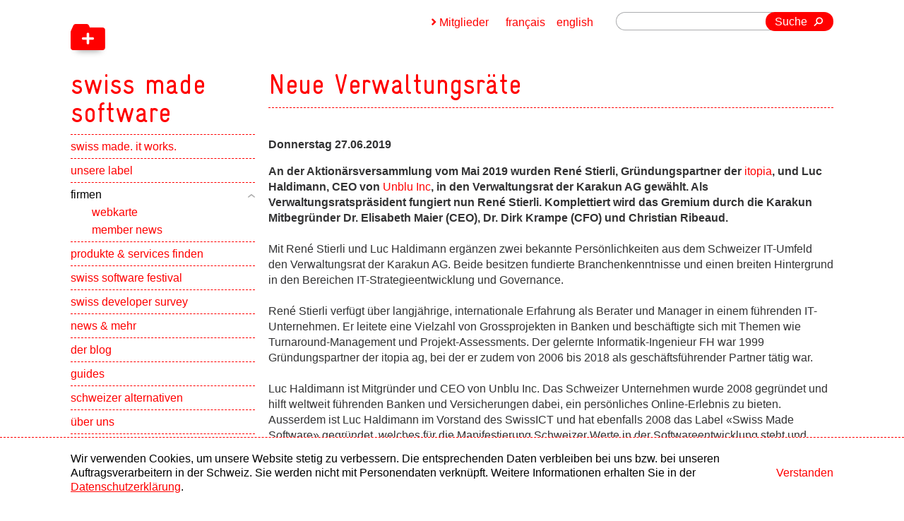

--- FILE ---
content_type: text/html;charset=UTF-8
request_url: https://www.swissmadesoftware.org/companies/karakun-ag/home/administrative_board.html
body_size: 4600
content:
<!doctype html>
<html lang="de">
 <head>
  <meta charset="utf-8">
  <meta http-equiv="X-UA-Compatible" content="IE=edge,chrome=1">
  <link rel="canonical" href="https://www.swissmadesoftware.org/companies/karakun-ag/home/administrative_board.html">
  <link rel="alternate" hreflang="de" href="https://www.swissmadesoftware.org/companies/karakun-ag/home/administrative_board.html">
  <link rel="alternate" hreflang="en" href="https://www.swissmadesoftware.org/en/companies/karakun-ag/home/administrative_board.html">
  <link rel="alternate" hreflang="fr" href="https://www.swissmadesoftware.org/fr/companies/karakun-ag/home/administrative_board.html">
  <link rel="alternate" hreflang="x-default" href="https://www.swissmadesoftware.org/en/companies/karakun-ag/home/administrative_board.html">
  <meta name="HandheldFriendly" content="True">
  <meta name="viewport" content="width=device-width, initial-scale=1.0, maximum-scale=1.0, user-scalable=0">
  <meta name="apple-mobile-web-app-title" content="swiss made software">
  <title>administrative board - Karakun AG - karakun-ag - Schweizer Software Firmen - swiss made software</title>
  <link href="/dam/jcr:ae29e3fe-10a7-4fb2-8639-4836015e664c/icon-48x48-png.png" rel="shortcut icon" type="image/x-icon">
  <link href="/dam/jcr:ae29e3fe-10a7-4fb2-8639-4836015e664c/icon-48x48-png.png" rel="icon" type="image/x-icon">
  <link rel="apple-touch-icon" sizes="57x57" href="/dam/jcr:f0061fe4-0bc9-4c1d-8020-68c139f295c2/icon-57x57-png.png">
  <link rel="apple-touch-icon" sizes="72x72" href="/dam/jcr:b12d6d5a-0423-4672-acfa-a3d7f55dfbc3/icon-72x72-png.png">
  <link rel="apple-touch-icon" sizes="76x76" href="/dam/jcr:7a86882b-b057-40a1-a1e8-9fead13f3108/icon-76x76-png.png">
  <link rel="apple-touch-icon" sizes="100x100" href="/dam/jcr:31523b05-3c29-449a-9f3e-e35b1ea3b3a2/icon-100x100-png.png">
  <link rel="apple-touch-icon" sizes="114x114" href="/dam/jcr:61dc3338-b537-4e1e-b640-b243ea87d2da/icon-114x114-png.png">
  <link rel="apple-touch-icon" sizes="120x120" href="/dam/jcr:9d7cd30c-625b-49fb-b866-144307c4281b/icon-120x120-png.png">
  <link rel="apple-touch-icon" sizes="144x144" href="/dam/jcr:2f1d35fc-ac55-42ce-b5b1-6a2fdb05a834/icon-144x144-png.png">
  <link rel="apple-touch-icon" sizes="152x152" href="/dam/jcr:a1526ace-57e7-4eb0-b859-6ecf8d543132/icon-152x152-png.png">
  <link rel="apple-touch-icon-precomposed" sizes="57x57" href="/dam/jcr:f0061fe4-0bc9-4c1d-8020-68c139f295c2/icon-57x57-png.png">
  <link rel="apple-touch-icon-precomposed" sizes="72x72" href="/dam/jcr:b12d6d5a-0423-4672-acfa-a3d7f55dfbc3/icon-72x72-png.png">
  <link rel="apple-touch-icon-precomposed" sizes="76x76" href="/dam/jcr:7a86882b-b057-40a1-a1e8-9fead13f3108/icon-76x76-png.png">
  <link rel="apple-touch-icon-precomposed" sizes="100x100" href="/dam/jcr:31523b05-3c29-449a-9f3e-e35b1ea3b3a2/icon-100x100-png.png">
  <link rel="apple-touch-icon-precomposed" sizes="114x114" href="/dam/jcr:61dc3338-b537-4e1e-b640-b243ea87d2da/icon-114x114-png.png">
  <link rel="apple-touch-icon-precomposed" sizes="120x120" href="/dam/jcr:9d7cd30c-625b-49fb-b866-144307c4281b/icon-120x120-png.png">
  <link rel="apple-touch-icon-precomposed" sizes="144x144" href="/dam/jcr:2f1d35fc-ac55-42ce-b5b1-6a2fdb05a834/icon-144x144-png.png">
  <link rel="apple-touch-icon-precomposed" sizes="152x152" href="/dam/jcr:a1526ace-57e7-4eb0-b859-6ecf8d543132/icon-152x152-png.png">
  <meta name="msapplication-TileImage" sizes="57x57" content="/dam/jcr:f0061fe4-0bc9-4c1d-8020-68c139f295c2/icon-57x57-png.png">
  <meta name="msapplication-TileImage" sizes="72x72" content="/dam/jcr:b12d6d5a-0423-4672-acfa-a3d7f55dfbc3/icon-72x72-png.png">
  <meta name="msapplication-TileImage" sizes="76x76" content="/dam/jcr:7a86882b-b057-40a1-a1e8-9fead13f3108/icon-76x76-png.png">
  <meta name="msapplication-TileImage" sizes="100x100" content="/dam/jcr:31523b05-3c29-449a-9f3e-e35b1ea3b3a2/icon-100x100-png.png">
  <meta name="msapplication-TileImage" sizes="114x114" content="/dam/jcr:61dc3338-b537-4e1e-b640-b243ea87d2da/icon-114x114-png.png">
  <meta name="msapplication-TileImage" sizes="120x120" content="/dam/jcr:9d7cd30c-625b-49fb-b866-144307c4281b/icon-120x120-png.png">
  <meta name="msapplication-TileImage" sizes="144x144" content="/dam/jcr:2f1d35fc-ac55-42ce-b5b1-6a2fdb05a834/icon-144x144-png.png">
  <meta name="msapplication-TileImage" sizes="152x152" content="/dam/jcr:a1526ace-57e7-4eb0-b859-6ecf8d543132/icon-152x152-png.png">
  <meta property="og:image:type" content="image/png">
  <meta property="og:image:width" content="500">
  <meta property="og:image:height" content="500">
  <meta property="og:type" content="website">
  <meta name="description" content="An der Aktionärsversammlung vom Mai 2019 wurden René Stierli, Gründungspartner der itopia, und Luc Haldimann, CEO von Unblu Inc, in den Verwaltungsrat der Karakun AG gewählt.">
  <meta name="keywords" content="An, Aktionärsversammlung, Mai, René, Stierli, Gründungspartner, Luc, Haldimann, CEO, Unblu, Inc, Verwaltungsrat, Karakun, AG">
  <meta property="og:title" content="administrative board - Karakun AG - karakun-ag - Schweizer Software Firmen - swiss made software">
  <meta property="og:description" content="An der Aktionärsversammlung vom Mai 2019 wurden René Stierli, Gründungspartner der itopia, und Luc Haldimann, CEO von Unblu Inc, in den Verwaltungsrat der Karakun AG gewählt.">
  <meta name="author" content="swiss made software">
  <meta name="copyright" content="swiss made software">
  <meta name="DC.Creator" content="swiss made software">
  <meta name="DC.Title" content="administrative board - Karakun AG - karakun-ag - Schweizer Software Firmen - swiss made software">
  <meta name="DC.Format" content="text/html">
  <link type="text/css" href="/resources/swissmadesoftware/webresources/css/processed/all.css" rel="stylesheet" media="screen">
  <link charset="utf-8" type="text/css" href="/.resources/swissmadesoftware/webresources/css/print.css" rel="stylesheet" media="print">
  <script type="text/javascript" src="/.resources/swissmadesoftware/webresources/js/prefixfree.js"></script>
  <script type="text/javascript" src="/.resources/swissmadesoftware/webresources/js/a11y-slider.js" defer></script><!--[if lt IE 9]>
    <script src="/.resources/swissmadesoftware/webresources/js/html5-min.js"></script>
	
	<style type="text/css">
		#logo {
		background: #fff url(/.resources/swissmadesoftware/images/logo.png) 0 17px no-repeat;
		}
	</style>
<![endif]-->
  <script src="/.resources/swissmadesoftware/webresources/js/jquery-1-8-3-min.js"></script>
  <meta name="google-site-verification" content="gmn-dxQn0WrgyKhOGD0WYjbVSdOhBuFPpc91QVopqC4"><!-- Matomo Tag Manager -->
  <script>
var _mtm = window._mtm = window._mtm || [];
_mtm.push({'mtm.startTime': (new Date().getTime()), 'event': 'mtm.Start'});
var d=document, g=d.createElement('script'), s=d.getElementsByTagName('script')[0];
g.async=true; g.src='https://swissmadesoftware.opsone-analytics.ch/js/container_KfHP8MwY.js'; s.parentNode.insertBefore(g,s);
</script><!-- End Matomo Tag Manager -->
  <meta name="google-site-verification" content="Mwi40zk-gJ2jft1G8IXfyqA8FrxS6vSvFV61SXqfeFQ">
 </head>
 <body id="section" class="section-page">
  <div id="wrapper">
   <div id="header" class="fix">
    <header>
     <a href="/home.html" title="swiss made software" id="logo" role="navigation"> <strong>swiss made software</strong> <span aria-hidden="true" class="icon back"></span> <span aria-hidden="true" class="icon front"></span> </a>
     <nav id="navigation">
      <div id="nav">
       <div id="nav-box" role="navigation">
        <a href="javascript:void(0);" aria-hidden="true" class="ease" id="nav-button"> <span>Menu</span> </a>
        <ul>
         <li data-type="toggle"><a href="/home.html">swiss made. it works.</a></li>
         <li data-type="toggle"><a href="/about.html">unsere label</a>
          <button><span class="visually-hidden">Show subpages</span></button>
          <ul role="navigation">
           <li><a href="/about/swiss-made-software.html">swiss made software</a></li>
           <li><a href="/about/swiss-digital-services.html">swiss digital services</a></li>
           <li><a href="/about/swiss-hosting.html">swiss hosting</a></li>
           <li><a href="/about/plus-AI.html">plus AI</a></li>
           <li><a href="/about/benefits.html">vorteile einer trägerschaft</a></li>
           <li><a href="/about/use-and-cost.html">verwendung und kosten</a></li>
           <li><a href="/about/join-the-label.html">label beitreten</a></li>
           <li><a href="/about/start-ups.html">swiss made start-ups</a></li>
          </ul></li>
         <li class="open" data-type="toggle"><a href="/companies.html" class="open"><span>firmen</span></a>
          <button class="open"><span class="visually-hidden">Show subpages</span></button>
          <ul class="visible-children" style="overflow:hidden;display:block;" role="navigation">
           <li class="open"><a href="/companies/company-webmap.html">webkarte</a></li>
           <li class="open"><a href="/companies/member-news.html">member news</a></li>
          </ul></li>
         <li data-type="toggle"><a href="/produkte-und-services.html">produkte &amp; services finden</a>
          <button><span class="visually-hidden">Show subpages</span></button>
          <ul role="navigation">
           <li><a href="/produkte-und-services/liste.html">nach kategorien</a></li>
          </ul></li>
         <li data-type="toggle"><a href="/swiss-software-festival.html">swiss software festival</a></li>
         <li data-type="toggle"><a href="/swiss-developer-survey.html">swiss developer survey</a>
          <button><span class="visually-hidden">Show subpages</span></button>
          <ul role="navigation">
           <li><a href="/swiss-developer-survey/swiss-dev-alliance.html">swiss developer alliance</a></li>
           <li><a href="/swiss-developer-survey/steering-committee.html">team</a></li>
           <li><a href="/swiss-developer-survey/ergebnisse-aus-den-vorjahren.html">ergebnisse aus den vorjahren</a></li>
          </ul></li>
         <li data-type="toggle"><a href="/news.html">news &amp; mehr</a>
          <button><span class="visually-hidden">Show subpages</span></button>
          <ul role="navigation">
           <li><a href="/news/publications.html">publikationen</a></li>
           <li><a href="/news/2025.html">2025</a></li>
           <li><a href="/news/2024.html">2024</a></li>
           <li><a href="/news/2023.html">2023</a></li>
           <li><a href="/news/2022.html">2022</a></li>
           <li><a href="/news/2021.html">2021</a></li>
           <li><a href="/news/2020.html">2020</a></li>
           <li><a href="/news/2019.html">2019</a></li>
           <li><a href="/news/2018.html">2018</a></li>
           <li><a href="/news/2017.html">2017</a></li>
           <li><a href="/news/2016.html">2016</a></li>
           <li><a href="/news/2015.html">2015</a></li>
           <li><a href="/news/2014.html">2014</a></li>
           <li><a href="/news/2013.html">2013</a></li>
           <li><a href="/news/2012.html">2012</a></li>
          </ul></li>
         <li data-type="toggle"><a href="/blog.html">der blog</a></li>
         <li data-type="toggle"><a href="/guides.html">guides</a></li>
         <li data-type="toggle"><a href="/schweizer-alternativen.html">schweizer alternativen</a></li>
         <li data-type="toggle"><a href="/ueber-uns.html">über uns</a>
          <button><span class="visually-hidden">Show subpages</span></button>
          <ul role="navigation">
           <li><a href="/ueber-uns/team.html">team</a></li>
           <li><a href="/ueber-uns/contact.html">kontakt</a></li>
           <li><a href="/ueber-uns/partners.html">partner</a></li>
           <li><a href="/ueber-uns/legal.html">impressum + rechtliches</a></li>
          </ul></li>
         <li data-type="toggle"><a href="/praktika-und-diplomarbeiten.html">praktika und diplomarbeiten</a>
          <button><span class="visually-hidden">Show subpages</span></button>
          <ul role="navigation">
           <li><a href="/praktika-und-diplomarbeiten/Testimonials.html">testimonials</a></li>
          </ul></li>
         <li data-type="toggle"><a href="/newsletter.html">newsletter</a></li>
        </ul><a id="join-the-label" href="/about/join-the-label.html" title="label beitreten">label beitreten</a>
       </div>
      </div>
     </nav>
    </header>
   </div>
   <div id="wrapper-2">
    <section id="content">
     <h1 class="first effect-title">Neue Verwaltungsräte</h1>
     <article>
      <div class="text">
       <header>
        <strong class="date">Donnerstag 27.06.2019</strong>
       </header>
       <p><strong>An der Aktionärsversammlung vom Mai 2019 wurden René Stierli, Gründungspartner der <a href="https://www.itopia.ch" target="_blank">itopia</a>, und Luc Haldimann, CEO von <a href="https://www.unblu.com" target="_blank">Unblu Inc</a>, in den Verwaltungsrat der Karakun AG gewählt. Als Verwaltungsratspräsident fungiert nun René Stierli. Komplettiert wird das Gremium durch die Karakun Mitbegründer Dr. Elisabeth Maier (CEO), Dr. Dirk Krampe (CFO) und Christian Ribeaud.</strong><br><br>
         Mit René Stierli und Luc Haldimann ergänzen zwei bekannte Persönlichkeiten aus dem Schweizer IT-Umfeld den Verwaltungsrat der Karakun AG. Beide besitzen fundierte Branchenkenntnisse und einen breiten Hintergrund in den Bereichen IT-Strategieentwicklung und Governance.&#xa0;<br><br>
         René Stierli verfügt über langjährige, internationale Erfahrung als Berater und Manager in einem führenden IT-Unternehmen. Er leitete eine Vielzahl von Grossprojekten in Banken und beschäftigte sich mit Themen wie Turnaround-Management und Projekt-Assessments. Der gelernte Informatik-Ingenieur FH war 1999 Gründungspartner der itopia ag, bei der er zudem von 2006 bis 2018 als geschäftsführender Partner tätig war.&#xa0;<br><br>
         Luc Haldimann ist Mitgründer und CEO von Unblu Inc. Das Schweizer Unternehmen wurde 2008 gegründet und hilft weltweit führenden Banken und Versicherungen dabei, ein persönliches Online-Erlebnis zu bieten. Ausserdem ist Luc Haldimann im Vorstand des SwissICT und hat ebenfalls 2008 das Label «Swiss Made Software» gegründet, welches für die Manifestierung Schweizer Werte in der Softwareentwicklung steht und heute über 600 Träger vereint.<br><br>
         &#xa0;«Mit René Stierli und Luc Haldimann können wir unser Netzwerk in für uns wichtigen Industriezweigen verstärken. Beide verfügen über exzellente Erfahrung in der Gründung, dem Aufbau und der Führung erfolgreicher Unternehmen», sagt Dr. Elisabeth Maier, CEO der Karakun AG. «Ihre Expertise im Umfeld anspruchsvoller Softwarelösungen- und Produkte wird uns dabei unterstützen, unser Dienstleistungangebot auszubauen und unser Kundenportfolio zu erweitern.»<br><br>
         Das bisherige VR-Mitglied Dr. Christian Hochstrasser verlässt plangemäss das Gremium, bleibt dem Unternehmen jedoch als Sekretär des Verwaltungsrats weiterhin erhalten.&#xa0;</p>
       <p><a href="/home/companies/karakun-ag/home.html" role="navigation">Mehr Informationen über Karakun AG</a></p>
      </div>
     </article>
    </section>
    <section id="meta">
     <form action="/searchresult.html" id="search" class="right">
      <fieldset>
       <input type="text" name="queryStr" value="" class="search-input">
       <button type="submit" class="button">Suche</button>
      </fieldset>
     </form>
     <div id="language" class="right" role="navigation">
      <a href="/en/companies/karakun-ag/home/administrative_board.html">english</a> <a href="/fr/companies/karakun-ag/home/administrative_board.html">français</a>
     </div>
     <div id="member-login" class="right">
      <a href="javascript:void(0);" id="member-button">Mitglieder</a>
      <div id="member-wrapper">
       <a href="/author/.magnolia/admincentral" id="login" class="right">Mitglieder Login</a> <span class="right" id="reset-wrapper"> <a href="javascript:void(0);" id="reset"> Reset Passwort </a>
        <div id="reset-overlay"></div>
        <div id="reset-container">
         <iframe src="https://www.swissmadesoftware.org/author/de/reset-password.html" frameborder="0"></iframe>
        </div></span>
      </div>
     </div>
    </section>
   </div>
  </div>
  <footer id="footer">
   <div class="footer-grid">
    <a href="https://www.itmagazine.ch" target="_blank" id="media" class="left"> <span>Medien Partner</span> <img src="/.imaging/w200-jpg-95/dam/cf04f78f-674f-40a1-8111-678232ea4976/Logo_SwissITMagazine_4c.jpg" title="IT-Magazin" alt="IT-Magazin"> </a>
    <p id="footer-text">copyright © 2026 by swiss made software gmbh, Switzerland - all rights reserved.</p><a href="https://inside-channels.ch" target="_blank" id="online" class="right"> <span>Online Partner</span> <img src="/.imaging/w200-png/dam/43813666-6227-48c6-aadb-03958afb99f6/insideitlogowithouttagline.png" title="Inside Channels" alt="Inside Channels"> </a> <a href="https://www.esense.ch" title="esense GmbH - gute webseiten" target="_blank" class="hidden">esense GmbH - Gute Webseiten.</a>
   </div>
  </footer>
  <script type="text/javascript" src="/resources/swissmadesoftware/webresources/js/processed/all.js"></script>
  <div class="cookie-banner" id="cookie-banner">
   <div>
    <p>Wir verwenden Cookies, um unsere Website stetig zu verbessern. Die entsprechenden Daten verbleiben bei uns bzw. bei unseren Auftragsverarbeitern in der Schweiz. Sie werden nicht mit Personendaten verknüpft. Weitere Informationen erhalten Sie in der <a href="/ueber-uns/legal.html">Datenschutzerklärung</a>.</p>
    <button id="cookie-accept-button">Verstanden</button>
   </div>
  </div>
  <script>
        function hideCookieBanner() {
            const cookieBanner = document.getElementById('cookie-banner');
            cookieBanner.style.display = 'none';
        }


        function hasSessionItem() {
            return sessionStorage.getItem('cookieAccepted') === 'true';
        }

        function setSessionItem() {
            sessionStorage.setItem('cookieAccepted', 'true');
            hideCookieBanner();
        }

        document.getElementById('cookie-accept-button').addEventListener('click', setSessionItem);
        if (hasSessionItem()) {
            hideCookieBanner();
        }
    </script>
 </body>
</html>